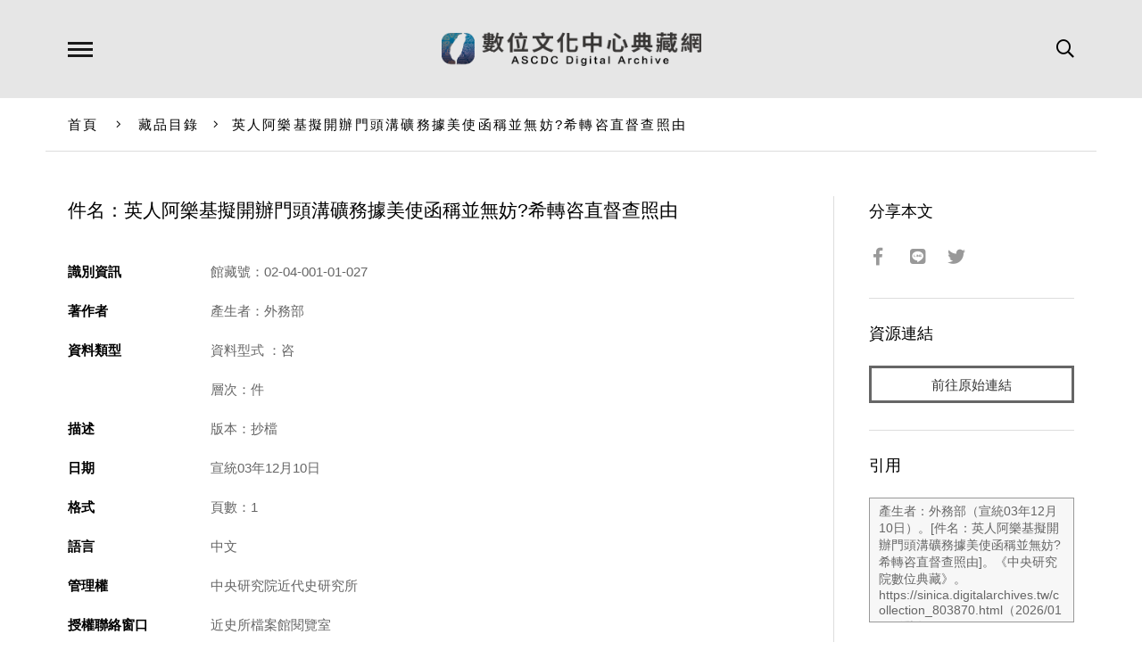

--- FILE ---
content_type: text/html; charset=UTF-8
request_url: https://ascdc.digitalarchives.tw/_partial/_collection_related_collection.php
body_size: 175
content:
{"list":[{"id":"3818916","icon":"http://image.digitalarchives.tw/Thumbnail/00/5b/47/16.jpg","title":"中文種名:阿里山五味子","url":"00/3a/45/a4.html"},{"id":"3818913","icon":"http://image.digitalarchives.tw/Thumbnail/00/5b/47/10.jpg","title":"中文種名:台灣八角","url":"00/3a/45/a1.html"},{"id":"3818945","icon":"http://image.digitalarchives.tw/Thumbnail/00/59/98/d6.jpg","title":"中文種名:南五味子","url":"00/3a/45/c1.html"},{"id":"3819003","icon":"http://image.digitalarchives.tw/Thumbnail/00/5b/47/b8.jpg","title":"中文種名:細纍子草","url":"00/3a/45/fb.html"},{"id":"3819016","icon":"http://image.digitalarchives.tw/Thumbnail/00/5b/47/c5.jpg","title":"中文種名:野鴨椿","url":"00/3a/46/08.html"},{"id":"3819057","icon":"http://image.digitalarchives.tw/Thumbnail/00/5b/47/f3.jpg","title":"中文種名:野鴨椿","url":"00/3a/46/31.html"},{"id":"3819102","icon":"http://image.digitalarchives.tw/Thumbnail/00/5b/48/62.jpg","title":"中文種名:台灣附地草","url":"00/3a/46/5e.html"},{"id":"3819444","icon":"http://image.digitalarchives.tw/Thumbnail/00/5b/4a/41.jpg","title":"中文種名:台灣八角","url":"00/3a/47/b4.html"}],"count":500,"nowpage":1,"pagesize":8}


